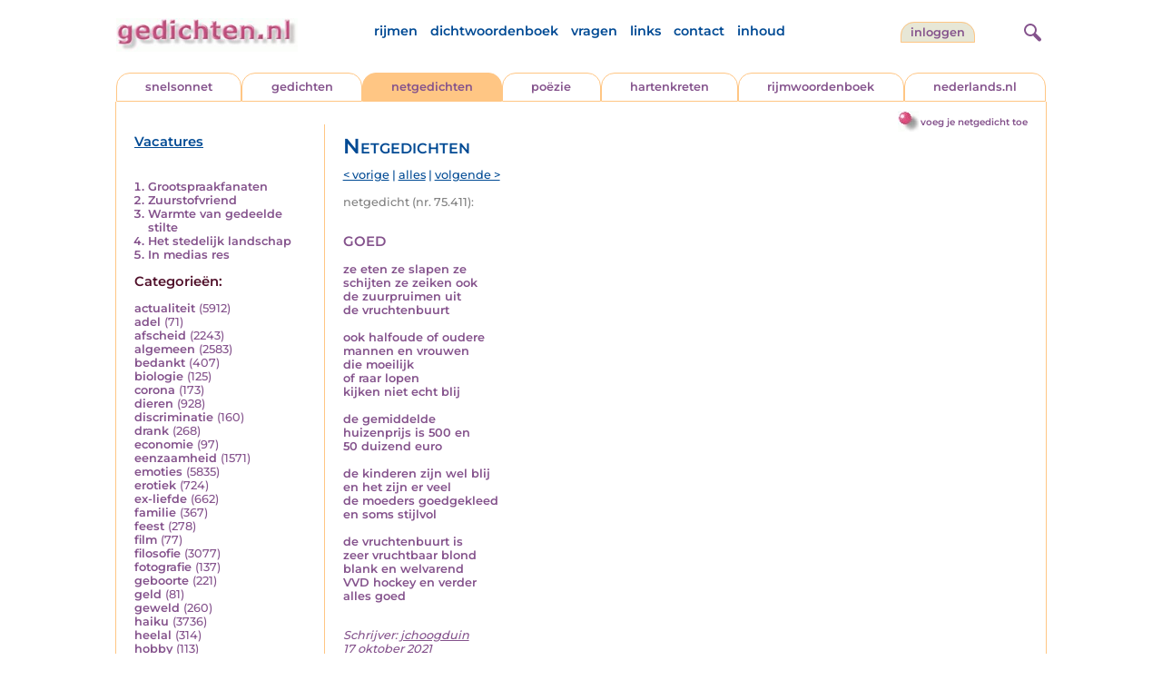

--- FILE ---
content_type: text/html; charset=UTF-8
request_url: https://www.gedichten.nl/nedermap/netgedichten/netgedicht/264675.html
body_size: 6277
content:
<!DOCTYPE html>
<html lang="nl">
<head>
<title>goed - Gedichten.nl</title>
<meta name='description' content='ze eten ze slapen ze schijten ze zeiken ook de zuurpruimen uit de vruchtenbuurt   ook halfoude of oudere mannen en vrouwen  die moeilijk  of raar lopen  ki...' />
<meta name='keywords' content='goed' />
<meta charset="utf-8"/>
<meta name="viewport" content="width=device-width">
<link rel="stylesheet" href="/assets/main.css?m=1761721874" type="text/css">
<script src="https://code.jquery.com/jquery-3.7.1.min.js" integrity="sha256-/JqT3SQfawRcv/BIHPThkBvs0OEvtFFmqPF/lYI/Cxo=" crossorigin="anonymous"></script>
<script language='JavaScript' type="module" src='/assets/main.js?m=1761721874'></script>
<script>
    window.RECAPTCHA_SITE_KEY = '6LfJqyQbAAAAANBPXCmJy1Q7f6C-KHsSlBdh4B_0';
</script>
</head>
<body bgcolor='#FFFFFF' text='#84528C' link='#84528C' vlink='#84528C' alink='#84528C'>
<header class="header">
<div class="item logo">
<a href="/" target="_top"><img src="/pic/gedichtennl.jpg"   border="0" alt="gedichten.nl" class="logo"></a>
</div>
<div class="item menu">
    <ul class="pages blue">
        <li><a href='https://rijmwoordenboek.gedichten.nl/'>rijmen</a></li>
        <li><a href='/dichtwoordenboek/'>dichtwoordenboek</a></li>
        <li><a href='/vragen.php'>vragen</a></li>
        <li><a href='/links.php'>links</a></li>
        <li><a href='/contact.php'>contact</a></li>
        <li><a href='/sitemap.php'>inhoud</a></li>
    </ul>
</div>
<div class="item welkom">
<span>
<a href="/login/" class="button">inloggen</a></span>
</div>
<div class="item search">
<form name="zoekged" action="/nederindex" enctype="multipart/form-data">
<input type="text" name="tekst" style="width: 75%; height: 24px" placeholder="Zoeken op auteur, categorie of tekst">
<input type="hidden" value="submit">
<input type="hidden" name="mode" value="zoek">
<input type="hidden" name="type" value="default">
<input type="submit" value="zoek" border="0" style="margin-left: 10px;">
</form>
</div>
<div class="item hamburger">
    <button class="navigation-control" type="button" id="navigation-control" aria-label="navigatie">
        <div class="bar1"></div>
        <div class="bar2"></div>
        <div class="bar3"></div>
    </button>
</div>
<div class="item searchicon">
    <button class="search-control" type="button" id="search-control" aria-label="zoeken">
        <div class="circle"></div>
        <div class="bar1"></div>
        <div class="bar2"></div>
    </button>
</div>
</header>
<nav class="item">
    <ul class="pages blue">
        <li><a href='https://rijmwoordenboek.gedichten.nl/'>rijmen</a></li>
        <li><a href='/dichtwoordenboek/'>dichtwoordenboek</a></li>
        <li><a href='/vragen.php'>vragen</a></li>
        <li><a href='/links.php'>links</a></li>
        <li><a href='/contact.php'>contact</a></li>
        <li><a href='/sitemap.php'>inhoud</a></li>
    </ul>
    <div class="tabs purple">
        <div class="tab "><a href="/nedermap/snelsonnet/index.html" target="_top">snelsonnet</a></div>
        <div class="tab "><a href="/nedermap/gedichten/index.html" target="_top">gedichten</a></div>
        <div class="tab active"><a href="/nedermap/netgedichten/index.html" target="_top">netgedichten</a></div>
        <div class="tab "><a href="/nedermap/poezie/index.html" target="_top">po&euml;zie</a></div>
        <div class="tab "><a href="/nedermap/hartenkreten/index.html" target="_top">hartenkreten</a></div>
        <div class="tab"><a href="https://rijmwoordenboek.gedichten.nl/" target="_top">rijmwoordenboek</a></div>
        <div class="tab overflow"><a href="https://www.nederlands.nl/" target="_top">nederlands.nl</a></div>
    </div>
    <ul class="pages red">
    <li><a href="/login/">inloggen</a></li>    </ul>
</nav>

<section class="content" align='center'><div style="float: right" class="subheader">    <span class="item purple_link"><a href="/netgedicht/toevoegen" class="bal-link">voeg je netgedicht toe</a></span></div>    <main class="container">
        <aside class="categories">
            <h2 class="vacancies blue"><a href='/vacatures.php'>Vacatures</a></h2>
            <div class='top'><ol><li><a href='/nedermap/netgedichten/netgedicht/288273.html'>Grootspraakfanaten</a></li><li><a href='/nedermap/netgedichten/netgedicht/287123.html'>Zuurstofvriend</a></li><li><a href='/nedermap/netgedichten/netgedicht/287777.html'>Warmte van gedeelde stilte</a></li><li><a href='/nedermap/netgedichten/netgedicht/287725.html'>Het stedelijk landschap</a></li><li><a href='/nedermap/netgedichten/netgedicht/288311.html'>In medias res</a></li></ol></div><div class='dropdown'><form action=""><select id="category-selection" onchange="location = this.value;" placeholder="Kies een categorie" class="blue">    <option value="">Kies een categorie</option>    <option value='/nedermap/netgedichten/actualiteit/index.html'>actualiteit (5912)</option>    <option value='/nedermap/netgedichten/adel/index.html'>adel (71)</option>    <option value='/nedermap/netgedichten/afscheid/index.html'>afscheid (2243)</option>    <option value='/nedermap/netgedichten/algemeen/index.html'>algemeen (2583)</option>    <option value='/nedermap/netgedichten/bedankt/index.html'>bedankt (407)</option>    <option value='/nedermap/netgedichten/biologie/index.html'>biologie (125)</option>    <option value='/nedermap/netgedichten/corona/index.html'>corona (173)</option>    <option value='/nedermap/netgedichten/dieren/index.html'>dieren (928)</option>    <option value='/nedermap/netgedichten/discriminatie/index.html'>discriminatie (160)</option>    <option value='/nedermap/netgedichten/drank/index.html'>drank (268)</option>    <option value='/nedermap/netgedichten/economie/index.html'>economie (97)</option>    <option value='/nedermap/netgedichten/eenzaamheid/index.html'>eenzaamheid (1571)</option>    <option value='/nedermap/netgedichten/emoties/index.html'>emoties (5835)</option>    <option value='/nedermap/netgedichten/erotiek/index.html'>erotiek (724)</option>    <option value='/nedermap/netgedichten/ex-liefde/index.html'>ex-liefde (662)</option>    <option value='/nedermap/netgedichten/familie/index.html'>familie (367)</option>    <option value='/nedermap/netgedichten/feest/index.html'>feest (278)</option>    <option value='/nedermap/netgedichten/film/index.html'>film (77)</option>    <option value='/nedermap/netgedichten/filosofie/index.html'>filosofie (3077)</option>    <option value='/nedermap/netgedichten/fotografie/index.html'>fotografie (137)</option>    <option value='/nedermap/netgedichten/geboorte/index.html'>geboorte (221)</option>    <option value='/nedermap/netgedichten/geld/index.html'>geld (81)</option>    <option value='/nedermap/netgedichten/geweld/index.html'>geweld (260)</option>    <option value='/nedermap/netgedichten/haiku/index.html'>haiku (3736)</option>    <option value='/nedermap/netgedichten/heelal/index.html'>heelal (314)</option>    <option value='/nedermap/netgedichten/hobby/index.html'>hobby (113)</option>    <option value='/nedermap/netgedichten/humor/index.html'>humor (1511)</option>    <option value='/nedermap/netgedichten/huwelijk/index.html'>huwelijk (266)</option>    <option value='/nedermap/netgedichten/idool/index.html'>idool (113)</option>    <option value='/nedermap/netgedichten/individu/index.html'>individu (1442)</option>    <option value='/nedermap/netgedichten/internet/index.html'>internet (96)</option>    <option value='/nedermap/netgedichten/jaargetijden/index.html'>jaargetijden (1823)</option>    <option value='/nedermap/netgedichten/kerstmis/index.html'>kerstmis (583)</option>    <option value='/nedermap/netgedichten/kinderen/index.html'>kinderen (914)</option>    <option value='/nedermap/netgedichten/klimaat/index.html'>klimaat (13)</option>    <option value='/nedermap/netgedichten/koningshuis/index.html'>koningshuis (86)</option>    <option value='/nedermap/netgedichten/kunst/index.html'>kunst (713)</option>    <option value='/nedermap/netgedichten/landschap/index.html'>landschap (611)</option>    <option value='/nedermap/netgedichten/lichaam/index.html'>lichaam (464)</option>    <option value='/nedermap/netgedichten/liefde/index.html'>liefde (10488)</option>    <option value='/nedermap/netgedichten/lightverse/index.html'>lightverse (1361)</option>    <option value='/nedermap/netgedichten/limerick/index.html'>limerick (358)</option>    <option value='/nedermap/netgedichten/literatuur/index.html'>literatuur (1092)</option>    <option value='/nedermap/netgedichten/maatschappij/index.html'>maatschappij (1111)</option>    <option value='/nedermap/netgedichten/mannen/index.html'>mannen (194)</option>    <option value='/nedermap/netgedichten/media/index.html'>media (45)</option>    <option value='/nedermap/netgedichten/milieu/index.html'>milieu (234)</option>    <option value='/nedermap/netgedichten/misdaad/index.html'>misdaad (165)</option>    <option value='/nedermap/netgedichten/moederdag/index.html'>moederdag (71)</option>    <option value='/nedermap/netgedichten/moraal/index.html'>moraal (493)</option>    <option value='/nedermap/netgedichten/muziek/index.html'>muziek (753)</option>    <option value='/nedermap/netgedichten/mystiek/index.html'>mystiek (948)</option>    <option value='/nedermap/netgedichten/natuur/index.html'>natuur (3753)</option>    <option value='/nedermap/netgedichten/ollekebolleke/index.html'>ollekebolleke (245)</option>    <option value='/nedermap/netgedichten/oorlog/index.html'>oorlog (997)</option>    <option value='/nedermap/netgedichten/ouders/index.html'>ouders (396)</option>    <option value='/nedermap/netgedichten/overig/index.html'>overig (3004)</option>    <option value='/nedermap/netgedichten/overlijden/index.html'>overlijden (1481)</option>    <option value='/nedermap/netgedichten/partner/index.html'>partner (244)</option>    <option value='/nedermap/netgedichten/pesten/index.html'>pesten (68)</option>    <option value='/nedermap/netgedichten/planten/index.html'>planten (119)</option>    <option value='/nedermap/netgedichten/poesiealbum/index.html'>poesiealbum (15)</option>    <option value='/nedermap/netgedichten/politiek/index.html'>politiek (470)</option>    <option value='/nedermap/netgedichten/psychologie/index.html'>psychologie (4310)</option>    <option value='/nedermap/netgedichten/rampen/index.html'>rampen (199)</option>    <option value='/nedermap/netgedichten/reizen/index.html'>reizen (641)</option>    <option value='/nedermap/netgedichten/religie/index.html'>religie (1501)</option>    <option value='/nedermap/netgedichten/schilderkunst/index.html'>schilderkunst (358)</option>    <option value='/nedermap/netgedichten/school/index.html'>school (133)</option>    <option value='/nedermap/netgedichten/sinterklaas/index.html'>sinterklaas (130)</option>    <option value='/nedermap/netgedichten/sms/index.html'>sms (15)</option>    <option value='/nedermap/netgedichten/snelsonnet/index.html'>snelsonnet (955)</option>    <option value='/nedermap/netgedichten/songtekst/index.html'>songtekst (120)</option>    <option value='/nedermap/netgedichten/spijt/index.html'>spijt (150)</option>    <option value='/nedermap/netgedichten/spiritueel/index.html'>spiritueel (469)</option>    <option value='/nedermap/netgedichten/sport/index.html'>sport (510)</option>    <option value='/nedermap/netgedichten/sterkte/index.html'>sterkte (84)</option>    <option value='/nedermap/netgedichten/taal/index.html'>taal (1107)</option>    <option value='/nedermap/netgedichten/tijd/index.html'>tijd (1785)</option>    <option value='/nedermap/netgedichten/toneel/index.html'>toneel (89)</option>    <option value='/nedermap/netgedichten/vaderdag/index.html'>vaderdag (29)</option>    <option value='/nedermap/netgedichten/vakantie/index.html'>vakantie (312)</option>    <option value='/nedermap/netgedichten/valentijn/index.html'>valentijn (134)</option>    <option value='/nedermap/netgedichten/verdriet/index.html'>verdriet (1206)</option>    <option value='/nedermap/netgedichten/verhuizen/index.html'>verhuizen (61)</option>    <option value='/nedermap/netgedichten/verjaardag/index.html'>verjaardag (293)</option>    <option value='/nedermap/netgedichten/verkeer/index.html'>verkeer (116)</option>    <option value='/nedermap/netgedichten/voedsel/index.html'>voedsel (155)</option>    <option value='/nedermap/netgedichten/vriendschap/index.html'>vriendschap (695)</option>    <option value='/nedermap/netgedichten/vrijheid/index.html'>vrijheid (881)</option>    <option value='/nedermap/netgedichten/vrouwen/index.html'>vrouwen (484)</option>    <option value='/nedermap/netgedichten/welzijn/index.html'>welzijn (515)</option>    <option value='/nedermap/netgedichten/wereld/index.html'>wereld (616)</option>    <option value='/nedermap/netgedichten/werk/index.html'>werk (212)</option>    <option value='/nedermap/netgedichten/wetenschap/index.html'>wetenschap (159)</option>    <option value='/nedermap/netgedichten/woede/index.html'>woede (205)</option>    <option value='/nedermap/netgedichten/woonoord/index.html'>woonoord (415)</option>    <option value='/nedermap/netgedichten/ziekte/index.html'>ziekte (1007)</option></select></form></div><div class='list'><h2 class='red'>Categorie&euml;n:</h2><ul><li><a href='/nedermap/netgedichten/actualiteit/index.html' style='text-decoration:none;'>actualiteit</a> <span class='count'>(5912)</span></li><li><a href='/nedermap/netgedichten/adel/index.html' style='text-decoration:none;'>adel</a> <span class='count'>(71)</span></li><li><a href='/nedermap/netgedichten/afscheid/index.html' style='text-decoration:none;'>afscheid</a> <span class='count'>(2243)</span></li><li><a href='/nedermap/netgedichten/algemeen/index.html' style='text-decoration:none;'>algemeen</a> <span class='count'>(2583)</span></li><li><a href='/nedermap/netgedichten/bedankt/index.html' style='text-decoration:none;'>bedankt</a> <span class='count'>(407)</span></li><li><a href='/nedermap/netgedichten/biologie/index.html' style='text-decoration:none;'>biologie</a> <span class='count'>(125)</span></li><li><a href='/nedermap/netgedichten/corona/index.html' style='text-decoration:none;'>corona</a> <span class='count'>(173)</span></li><li><a href='/nedermap/netgedichten/dieren/index.html' style='text-decoration:none;'>dieren</a> <span class='count'>(928)</span></li><li><a href='/nedermap/netgedichten/discriminatie/index.html' style='text-decoration:none;'>discriminatie</a> <span class='count'>(160)</span></li><li><a href='/nedermap/netgedichten/drank/index.html' style='text-decoration:none;'>drank</a> <span class='count'>(268)</span></li><li><a href='/nedermap/netgedichten/economie/index.html' style='text-decoration:none;'>economie</a> <span class='count'>(97)</span></li><li><a href='/nedermap/netgedichten/eenzaamheid/index.html' style='text-decoration:none;'>eenzaamheid</a> <span class='count'>(1571)</span></li><li><a href='/nedermap/netgedichten/emoties/index.html' style='text-decoration:none;'>emoties</a> <span class='count'>(5835)</span></li><li><a href='/nedermap/netgedichten/erotiek/index.html' style='text-decoration:none;'>erotiek</a> <span class='count'>(724)</span></li><li><a href='/nedermap/netgedichten/ex-liefde/index.html' style='text-decoration:none;'>ex-liefde</a> <span class='count'>(662)</span></li><li><a href='/nedermap/netgedichten/familie/index.html' style='text-decoration:none;'>familie</a> <span class='count'>(367)</span></li><li><a href='/nedermap/netgedichten/feest/index.html' style='text-decoration:none;'>feest</a> <span class='count'>(278)</span></li><li><a href='/nedermap/netgedichten/film/index.html' style='text-decoration:none;'>film</a> <span class='count'>(77)</span></li><li><a href='/nedermap/netgedichten/filosofie/index.html' style='text-decoration:none;'>filosofie</a> <span class='count'>(3077)</span></li><li><a href='/nedermap/netgedichten/fotografie/index.html' style='text-decoration:none;'>fotografie</a> <span class='count'>(137)</span></li><li><a href='/nedermap/netgedichten/geboorte/index.html' style='text-decoration:none;'>geboorte</a> <span class='count'>(221)</span></li><li><a href='/nedermap/netgedichten/geld/index.html' style='text-decoration:none;'>geld</a> <span class='count'>(81)</span></li><li><a href='/nedermap/netgedichten/geweld/index.html' style='text-decoration:none;'>geweld</a> <span class='count'>(260)</span></li><li><a href='/nedermap/netgedichten/haiku/index.html' style='text-decoration:none;'>haiku</a> <span class='count'>(3736)</span></li><li><a href='/nedermap/netgedichten/heelal/index.html' style='text-decoration:none;'>heelal</a> <span class='count'>(314)</span></li><li><a href='/nedermap/netgedichten/hobby/index.html' style='text-decoration:none;'>hobby</a> <span class='count'>(113)</span></li><li><a href='/nedermap/netgedichten/humor/index.html' style='text-decoration:none;'>humor</a> <span class='count'>(1511)</span></li><li><a href='/nedermap/netgedichten/huwelijk/index.html' style='text-decoration:none;'>huwelijk</a> <span class='count'>(266)</span></li><li><a href='/nedermap/netgedichten/idool/index.html' style='text-decoration:none;'>idool</a> <span class='count'>(113)</span></li><li><a href='/nedermap/netgedichten/individu/index.html' style='text-decoration:none;'>individu</a> <span class='count'>(1442)</span></li><li><a href='/nedermap/netgedichten/internet/index.html' style='text-decoration:none;'>internet</a> <span class='count'>(96)</span></li><li><a href='/nedermap/netgedichten/jaargetijden/index.html' style='text-decoration:none;'>jaargetijden</a> <span class='count'>(1823)</span></li><li><a href='/nedermap/netgedichten/kerstmis/index.html' style='text-decoration:none;'>kerstmis</a> <span class='count'>(583)</span></li><li><a href='/nedermap/netgedichten/kinderen/index.html' style='text-decoration:none;'>kinderen</a> <span class='count'>(914)</span></li><li><a href='/nedermap/netgedichten/klimaat/index.html' style='text-decoration:none;'>klimaat</a> <span class='count'>(13)</span></li><li><a href='/nedermap/netgedichten/koningshuis/index.html' style='text-decoration:none;'>koningshuis</a> <span class='count'>(86)</span></li><li><a href='/nedermap/netgedichten/kunst/index.html' style='text-decoration:none;'>kunst</a> <span class='count'>(713)</span></li><li><a href='/nedermap/netgedichten/landschap/index.html' style='text-decoration:none;'>landschap</a> <span class='count'>(611)</span></li><li><a href='/nedermap/netgedichten/lichaam/index.html' style='text-decoration:none;'>lichaam</a> <span class='count'>(464)</span></li><li><a href='/nedermap/netgedichten/liefde/index.html' style='text-decoration:none;'>liefde</a> <span class='count'>(10488)</span></li><li><a href='/nedermap/netgedichten/lightverse/index.html' style='text-decoration:none;'>lightverse</a> <span class='count'>(1361)</span></li><li><a href='/nedermap/netgedichten/limerick/index.html' style='text-decoration:none;'>limerick</a> <span class='count'>(358)</span></li><li><a href='/nedermap/netgedichten/literatuur/index.html' style='text-decoration:none;'>literatuur</a> <span class='count'>(1092)</span></li><li><a href='/nedermap/netgedichten/maatschappij/index.html' style='text-decoration:none;'>maatschappij</a> <span class='count'>(1111)</span></li><li><a href='/nedermap/netgedichten/mannen/index.html' style='text-decoration:none;'>mannen</a> <span class='count'>(194)</span></li><li><a href='/nedermap/netgedichten/media/index.html' style='text-decoration:none;'>media</a> <span class='count'>(45)</span></li><li><a href='/nedermap/netgedichten/milieu/index.html' style='text-decoration:none;'>milieu</a> <span class='count'>(234)</span></li><li><a href='/nedermap/netgedichten/misdaad/index.html' style='text-decoration:none;'>misdaad</a> <span class='count'>(165)</span></li><li><a href='/nedermap/netgedichten/moederdag/index.html' style='text-decoration:none;'>moederdag</a> <span class='count'>(71)</span></li><li><a href='/nedermap/netgedichten/moraal/index.html' style='text-decoration:none;'>moraal</a> <span class='count'>(493)</span></li><li><a href='/nedermap/netgedichten/muziek/index.html' style='text-decoration:none;'>muziek</a> <span class='count'>(753)</span></li><li><a href='/nedermap/netgedichten/mystiek/index.html' style='text-decoration:none;'>mystiek</a> <span class='count'>(948)</span></li><li><a href='/nedermap/netgedichten/natuur/index.html' style='text-decoration:none;'>natuur</a> <span class='count'>(3753)</span></li><li><a href='/nedermap/netgedichten/ollekebolleke/index.html' style='text-decoration:none;'>ollekebolleke</a> <span class='count'>(245)</span></li><li><a href='/nedermap/netgedichten/oorlog/index.html' style='text-decoration:none;'>oorlog</a> <span class='count'>(997)</span></li><li><a href='/nedermap/netgedichten/ouders/index.html' style='text-decoration:none;'>ouders</a> <span class='count'>(396)</span></li><li><a href='/nedermap/netgedichten/overig/index.html' style='text-decoration:none;'>overig</a> <span class='count'>(3004)</span></li><li><a href='/nedermap/netgedichten/overlijden/index.html' style='text-decoration:none;'>overlijden</a> <span class='count'>(1481)</span></li><li><a href='/nedermap/netgedichten/partner/index.html' style='text-decoration:none;'>partner</a> <span class='count'>(244)</span></li><li><a href='/nedermap/netgedichten/pesten/index.html' style='text-decoration:none;'>pesten</a> <span class='count'>(68)</span></li><li><a href='/nedermap/netgedichten/planten/index.html' style='text-decoration:none;'>planten</a> <span class='count'>(119)</span></li><li><a href='/nedermap/netgedichten/poesiealbum/index.html' style='text-decoration:none;'>poesiealbum</a> <span class='count'>(15)</span></li><li><a href='/nedermap/netgedichten/politiek/index.html' style='text-decoration:none;'>politiek</a> <span class='count'>(470)</span></li><li><a href='/nedermap/netgedichten/psychologie/index.html' style='text-decoration:none;'>psychologie</a> <span class='count'>(4310)</span></li><li><a href='/nedermap/netgedichten/rampen/index.html' style='text-decoration:none;'>rampen</a> <span class='count'>(199)</span></li><li><a href='/nedermap/netgedichten/reizen/index.html' style='text-decoration:none;'>reizen</a> <span class='count'>(641)</span></li><li><a href='/nedermap/netgedichten/religie/index.html' style='text-decoration:none;'>religie</a> <span class='count'>(1501)</span></li><li><a href='/nedermap/netgedichten/schilderkunst/index.html' style='text-decoration:none;'>schilderkunst</a> <span class='count'>(358)</span></li><li><a href='/nedermap/netgedichten/school/index.html' style='text-decoration:none;'>school</a> <span class='count'>(133)</span></li><li><a href='/nedermap/netgedichten/sinterklaas/index.html' style='text-decoration:none;'>sinterklaas</a> <span class='count'>(130)</span></li><li><a href='/nedermap/netgedichten/sms/index.html' style='text-decoration:none;'>sms</a> <span class='count'>(15)</span></li><li><a href='/nedermap/netgedichten/snelsonnet/index.html' style='text-decoration:none;'>snelsonnet</a> <span class='count'>(955)</span></li><li><a href='/nedermap/netgedichten/songtekst/index.html' style='text-decoration:none;'>songtekst</a> <span class='count'>(120)</span></li><li><a href='/nedermap/netgedichten/spijt/index.html' style='text-decoration:none;'>spijt</a> <span class='count'>(150)</span></li><li><a href='/nedermap/netgedichten/spiritueel/index.html' style='text-decoration:none;'>spiritueel</a> <span class='count'>(469)</span></li><li><a href='/nedermap/netgedichten/sport/index.html' style='text-decoration:none;'>sport</a> <span class='count'>(510)</span></li><li><a href='/nedermap/netgedichten/sterkte/index.html' style='text-decoration:none;'>sterkte</a> <span class='count'>(84)</span></li><li><a href='/nedermap/netgedichten/taal/index.html' style='text-decoration:none;'>taal</a> <span class='count'>(1107)</span></li><li><a href='/nedermap/netgedichten/tijd/index.html' style='text-decoration:none;'>tijd</a> <span class='count'>(1785)</span></li><li><a href='/nedermap/netgedichten/toneel/index.html' style='text-decoration:none;'>toneel</a> <span class='count'>(89)</span></li><li><a href='/nedermap/netgedichten/vaderdag/index.html' style='text-decoration:none;'>vaderdag</a> <span class='count'>(29)</span></li><li><a href='/nedermap/netgedichten/vakantie/index.html' style='text-decoration:none;'>vakantie</a> <span class='count'>(312)</span></li><li><a href='/nedermap/netgedichten/valentijn/index.html' style='text-decoration:none;'>valentijn</a> <span class='count'>(134)</span></li><li><a href='/nedermap/netgedichten/verdriet/index.html' style='text-decoration:none;'>verdriet</a> <span class='count'>(1206)</span></li><li><a href='/nedermap/netgedichten/verhuizen/index.html' style='text-decoration:none;'>verhuizen</a> <span class='count'>(61)</span></li><li><a href='/nedermap/netgedichten/verjaardag/index.html' style='text-decoration:none;'>verjaardag</a> <span class='count'>(293)</span></li><li><a href='/nedermap/netgedichten/verkeer/index.html' style='text-decoration:none;'>verkeer</a> <span class='count'>(116)</span></li><li><a href='/nedermap/netgedichten/voedsel/index.html' style='text-decoration:none;'>voedsel</a> <span class='count'>(155)</span></li><li><a href='/nedermap/netgedichten/vriendschap/index.html' style='text-decoration:none;'>vriendschap</a> <span class='count'>(695)</span></li><li><a href='/nedermap/netgedichten/vrijheid/index.html' style='text-decoration:none;'>vrijheid</a> <span class='count'>(881)</span></li><li><a href='/nedermap/netgedichten/vrouwen/index.html' style='text-decoration:none;'>vrouwen</a> <span class='count'>(484)</span></li><li><a href='/nedermap/netgedichten/welzijn/index.html' style='text-decoration:none;'>welzijn</a> <span class='count'>(515)</span></li><li><a href='/nedermap/netgedichten/wereld/index.html' style='text-decoration:none;'>wereld</a> <span class='count'>(616)</span></li><li><a href='/nedermap/netgedichten/werk/index.html' style='text-decoration:none;'>werk</a> <span class='count'>(212)</span></li><li><a href='/nedermap/netgedichten/wetenschap/index.html' style='text-decoration:none;'>wetenschap</a> <span class='count'>(159)</span></li><li><a href='/nedermap/netgedichten/woede/index.html' style='text-decoration:none;'>woede</a> <span class='count'>(205)</span></li><li><a href='/nedermap/netgedichten/woonoord/index.html' style='text-decoration:none;'>woonoord</a> <span class='count'>(415)</span></li><li><a href='/nedermap/netgedichten/ziekte/index.html' style='text-decoration:none;'>ziekte</a> <span class='count'>(1007)</span></li></ul></div>        </aside>

        <div class="content">
            <h2 class="nedermap_titel">Netgedichten</h2><nav class='nextprev blue'>
<a href='/nedermap/netgedichten/netgedicht/264672.html?browse=tabblad'>&lt; vorige</a> | <a href='/nedermap/netgedichten/alles.html'>alles</a> | <a href='/nedermap/netgedichten/netgedicht/264677.html?browse=tabblad'>volgende &gt;</a></nav>
<span class='last-added'>netgedicht (nr. 75.411):</span><article id='content' data-sensitivity='normal'>
<!-- google_ad_section_start --><h1 class='inzending-titel'>goed</h1>
<p><b>ze eten ze slapen ze<br />
schijten ze zeiken ook<br />
de zuurpruimen uit<br />
de vruchtenbuurt <br />
<br />
ook halfoude of oudere<br />
mannen en vrouwen <br />
die moeilijk <br />
of raar lopen <br />
kijken niet echt blij<br />
<br />
de gemiddelde <br />
huizenprijs is 500 en<br />
50 duizend euro<br />
<br />
de kinderen zijn wel blij<br />
en het zijn er veel <br />
de moeders goedgekleed<br />
en soms stijlvol<br />
<br />
de vruchtenbuurt is<br />
zeer vruchtbaar blond<br />
blank en welvarend<br />
VVD hockey en verder <br />
alles goed<br/><br/></b><p class='toelichting purple' style='font-weight: normal;'></p><span style='font-weight: normal'><i>Schrijver: <a title='Zoek meer van deze schrijver...' href='/schrijver/jchoogduin'>jchoogduin</a><br/>17 oktober 2021<br/></i><div class='mailto' style='padding: 10px 0;'><img src='/pic/font-awesome/envelope.svg' class='envelope-icon'/><a href='/mailto.php?n=jchoogduin&d=live.nl'>jchoogduin<img src='/pic/font-awesome/at.svg' class='at-icon'/>live.nl</a></div></span><br/><br/><span class='red'>Geplaatst in de categorie: <a href='/nederindex/?cat=algemeen&siteid=1'>algemeen</a></span><br/><div class='tags'><a href='/nederindex/?tekst=goed&mode=zoek&type=tabblad' class='tag'><img src='/pic/font-awesome/tag.svg' class='icon'/>goed</a> </div><!-- google_ad_section_end --><br/><div class="rating clickable" data-gedid="264675"><ul class="star-rating"><li class="current-rating" style="width:0em;"></li><li><a href="#" data-rating="6" title="1 van 5 sterren" class="one-star">1</a></li><li><a href="#" data-rating="7" title="2 van 5 sterren" class="two-stars">2</a></li><li><a href="#" data-rating="8" title="3 van 5 sterren" class="three-stars">3</a></li><li><a href="#" data-rating="9" title="4 van 5 sterren" class="four-stars">4</a></li><li><a href="#" data-rating="10" title="5 van 5 sterren" class="five-stars">5</a></li></ul> <span id="current-rating-result" class="current-rating-result grey">Er is nog niet op deze inzending gestemd.<span class="views" title="Deze inzending is 407 keer bekeken."><img src="/pic/font-awesome/eye.svg" class="eye-icon" alt="aantal keer bekeken" /> 407</span></span></div></article><a name='reacties'></a><p class='red'>Er is 1 reactie op deze inzending:</p><div id='comments'><span class='name' title='(emailadres bij de redactie bekend)'>JPA</span>, <span class='date'>4 jaar geleden</span><div class='bericht'>Vivat Haganum<br />
Vivat VVD<br />
Het is maar een steenworp<br />
Van &#039;t gym naar de Kamer<br />
<br />
Het Binnenhof is<br />
Als hoog lagerhuis <br />
Een House of Cards<br />
Als Westminster Abbey</div><div class="separator"></div></div>                           <br/>
                            <a name='addcomment'></a>
                            <span class='purple'>
<img src='/pic/reageer.gif' border=0 alt='' style='vertical-align:middle; padding-right: 5px;'>
Geef je reactie op deze inzending:</span><br/><br/>
                            <form method='post' action='/reactie.php' id="responseForm" enctype='multipart/form-data'>
                                <input type='hidden' name='gedid' value='264675'>
                                <div class="form-item">
                                    <label for="naam">Naam:</label>
                                    <input type='text' name='naam' value=''>
                                </div>
                                <div class="form-item">
                                    <label for="email">E-mail:</label>
                                    <input type='text' name='email' value=''>
                                </div>
                                <div class="form-item">
                                    <label for="bericht">Bericht:</label>
                                    <textarea name='bericht' wrap style='width: 100%; max-width: 300px; height: 40px;'></textarea>
                                </div>
                                <span class='red' style='clear:both; font-size: 0.8em;'>
(<input type='checkbox' name='anoniem' checked>
vink aan als je <u>niet</u> wilt dat je e-mailadres voor anderen in beeld verschijnt)</span><br/><br/>
                                <input type='submit' value='Verzenden' border='0' style="float: right;">
                            </form><br/>
                            <script src="https://unpkg.com/just-validate@latest/dist/just-validate.production.min.js"></script>
                        <script>
                            const validator = new JustValidate('#responseForm', { submitFormAutomatically: true });
                            validator
                                .addField('input[name="naam"]', [
                                {
                                    rule: 'required',
                                    errorMessage: 'Naam is verplicht',
                                }
                                ]).addField('textarea[name="bericht"]', [
                                {
                                    rule: 'required',
                                    errorMessage: 'Bericht is verplicht',
                                }
                                ]).addField('input[name="email"]', [
                                {
                                    rule: 'required',
                                    errorMessage: 'Emailadres is verplicht',
                                },
                                {
                                    rule: 'email',
                                    errorMessage: 'Emailadres is ongeldig'
                                },                    
                                ]);                    
                            </script>
                            </div>
    </main>
</section>

<footer class="footer">
<div class="item"><a href='/nedermap/snelsonnet/index.html' target='_top'>snelsonnet</a></div>
<div class="item"><a href='/nedermap/gedichten/index.html' target='_top'>gedichten</a></div>   
<div class="item"><a href='/nedermap/netgedichten/index.html' target='_top'>netgedichten</a></div>
<div class="item"><a href='/nedermap/poezie/index.html' target='_top'>po&euml;zie</a></div>
<div class="item"><a href='/nedermap/hartenkreten/index.html' target='_top'>hartenkreten</a></div>
    <div class="item"><a href='https://rijmwoordenboek.gedichten.nl/' target='_top'>rijmen</a></div>
<div class="item"><a href='https://www.nederlands.nl/' target='_top'>nederlands.nl</a></div>
    <div class="clearfix" style="width: 100%;"></div>
    <div class="item"><a href='/disclaimer.php' target='_top'>vrijwaring</a></div>
    <div class="item"><a href='/vragen.php' target='_top'>vragen</a></div>
    <div class="item"><a href='/links.php' target='_top'>links</a></div>
    <div class="item"><a href='/zoek.php' target='_top'>zoek</a></div>
    <div class="item"><a href='/contact.php' target='_top'>contact</a></div>
    <div class="item"><a href='/sitemap.php' target='_top'>inhoud</a></div>
</footer>

<!-- Google tag (gtag.js) -->
<script async src="https://www.googletagmanager.com/gtag/js?id=G-VK9R3SV1X6"></script>
<script>
  window.dataLayer = window.dataLayer || [];
  function gtag(){dataLayer.push(arguments);}
  gtag('js', new Date());

  gtag('config', 'G-VK9R3SV1X6', { 'anonymize_ip': true });
</script>
</body>
</html>